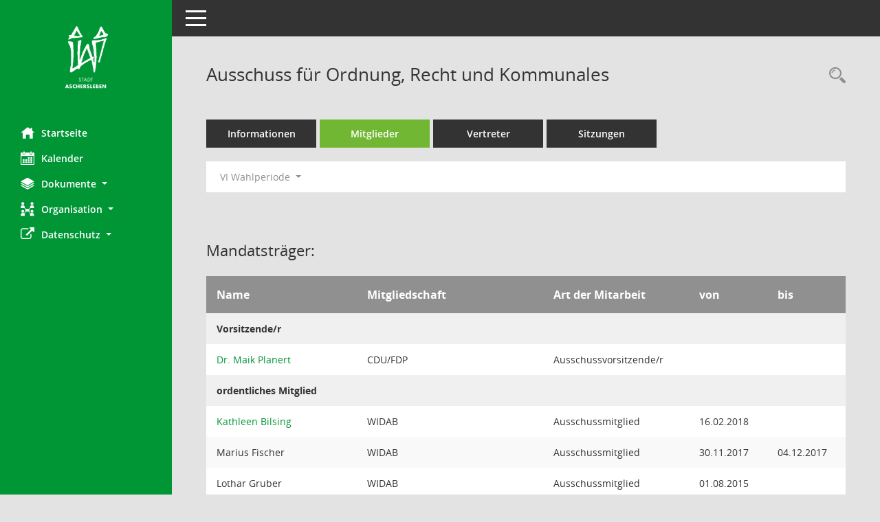

--- FILE ---
content_type: text/html; Charset=utf-8
request_url: https://sessionnet.aschersleben.de/buergerinfo/kp0040.asp?__cwpnr=4&__cselect=0&__kgrnr=67
body_size: 4361
content:
<!DOCTYPE html><html lang="de"  x-ms-format-detection="none"><head><meta charset="utf-8"><meta http-equiv="X-UA-Compatible" content="IE=edge"><meta name="viewport" content="width=device-width, initial-scale=1"><meta name="description" content="Diese Seite zeigt Details zu einem Gremium an. Neben allgemeinen Informationen sehen Sie, welche Mitglieder dem Gremium zugeordnet sind. Sie erhalten u.a. die M&ouml;glichkeit, die Sitzungen und Beschl&uuml;sse des Gremiums abzurufen."><meta name="author" content="Somacos GmbH & Co. KG,https://www.somacos.de, SessionNet Version 5.5.2 KP2 bi (Layout 6)"><meta name="sessionnet" content="V:050502"/><link rel="shortcut icon" href="im/browser.ico" type="image/x-icon"/><link rel="apple-touch-icon" href="im/somacos57.png" /><link rel="help" href="yhelp1.asp" title="Hilfe" /><link rel="start" href="info.asp" title="Startseite" /><title>SessionNet | Ausschuss f&#252;r Ordnung, Recht und Kommunales</title>
<script type="text/javascript">var smcGLOBAL_FUNCTION_STATUS_LOGON = 1;var smcStatus_Logon = false;</script>
<script type="text/javascript" src="yjavascript.js"></script><meta name="format-detection" content="telephone=no, date=no, address=no, email=no" /><link href="css/styles6.css" rel="stylesheet"><link href="css/styles5_3.css" rel="stylesheet"><link href="css/styles5fct.css" rel="stylesheet"><link href="config/instancewww/asl/bi/layout/layout5/config.css" rel="stylesheet"><link id="smcglobalprintstyles" rel="stylesheet" type="text/css" media="print" href="css/styles5print.css"><link href="css/responsive.css" rel="stylesheet" media="(max-width:767px)"><link href="css/responsive3.css" rel="stylesheet" media="(max-width:767px)"><!--[if lt IE 9]><script src="js/smchtml5shiv.min.js"></script><script src="js/smcrespond.min.js"></script><![endif]--></head><body id="smc_body" class="smc-body">
<!-- #wrapper --><div id="wrapper" class="smclayout smc_page_kp0040_layout"><div id="sidebar-wrapper" role="navigation" aria-label="Hauptmenü" class="smc-nav-config smc-pr-n"><div class="logo smc-config-logo"><a  href="info.asp" title="Hier gelangen Sie zur Startseite dieser Webanwendung." aria-label="Hier gelangen Sie zur Startseite dieser Webanwendung." class="smce-a-u" ><img src="config/instancewww/asl/bi/layout/layout5/logo.png" class="img-responsive smc-img-logo" alt="Logo" /></a></div><ul id="sidebar-nav" class="nav nav-pills nav-stacked"><li class="nav-item smc-nav-online"><a  href="info.asp" title="Hier gelangen Sie zur Startseite dieser Webanwendung." aria-label="Hier gelangen Sie zur Startseite dieser Webanwendung." class="smce-a-u nav-link smcmenu1 smc-ct1" ><i class="smc smc-home" aria-hidden="true"></i>Startseite</a></li>
<li class="nav-item smc-nav-online"><a  href="si0040.asp" title="Diese Seite enth&auml;lt eine kalendarische &Uuml;bersicht der Sitzungstermine f&uuml;r einen Monat." aria-label="Diese Seite enth&auml;lt eine kalendarische &Uuml;bersicht der Sitzungstermine f&uuml;r einen Monat." class="smce-a-u nav-link smcmenu1 smc-ct1" ><i class="smc smc-calendar" aria-hidden="true"></i>Kalender</a></li>
<li class="nav-item smc-nav-online"><a id="smc_nav_group_doc" aria-expanded="false" role="button" data-toggle="collapse" aria-controls="smc_nav_group_sub_doc" href="#smc_nav_group_sub_doc"><span><i class="smc smc-paper-stack" aria-hidden="true"></i>Dokumente</span> <span class="caret"></span></a><ul id="smc_nav_group_sub_doc" class="nav collapse" role="menu" aria-labelledby="smc_nav_group_doc"><li class="smc-nav-link"><a  href="do0040.asp" title="Diese Seite liefert eine &Uuml;bersicht von Dokumenten. Die Anzeige ist standardm&auml;&szlig;ig auf die zuletzt freigegebenen Dokumente beschr&auml;nkt. Sie kann per Men&uuml;punkt schrittweise erweitert werden." aria-label="Diese Seite liefert eine &Uuml;bersicht von Dokumenten. Die Anzeige ist standardm&auml;&szlig;ig auf die zuletzt freigegebenen Dokumente beschr&auml;nkt. Sie kann per Men&uuml;punkt schrittweise erweitert werden." class="smce-a-u" >Aktuelle Dokumente</a></li></ul></li><li class="nav-item smc-nav-online"><a id="smc_nav_group_org" aria-expanded="false" role="button" data-toggle="collapse" aria-controls="smc_nav_group_sub_org" href="#smc_nav_group_sub_org"><span><i class="smc smc-network-connection" aria-hidden="true"></i>Organisation</span> <span class="caret"></span></a><ul id="smc_nav_group_sub_org" class="nav collapse" role="menu" aria-labelledby="smc_nav_group_org"><li class="smc-nav-link"><a  href="kp0041.asp" title="Diese Seite listet die Personen, die im Sitzungsdienst als Mitglieder registriert sind, auf. Als Filter dienen neben den Anfangsbuchstaben der Nachnamen die Zeitr&auml;ume." aria-label="Diese Seite listet die Personen, die im Sitzungsdienst als Mitglieder registriert sind, auf. Als Filter dienen neben den Anfangsbuchstaben der Nachnamen die Zeitr&auml;ume." class="smce-a-u" >Mandatstr&auml;ger</a></li><li class="smc-nav-link"><a  href="gr0040.asp" title="Diese Seite zeigt eine Liste der Gremien, f&uuml;r die im Sitzungsdienst Informationen verwaltet werden. Als Filter stehen die Zeitr&auml;ume zur Verf&uuml;gung." aria-label="Diese Seite zeigt eine Liste der Gremien, f&uuml;r die im Sitzungsdienst Informationen verwaltet werden. Als Filter stehen die Zeitr&auml;ume zur Verf&uuml;gung." class="smce-a-u" >Gremien</a></li></ul></li><li class="nav-item smc-nav-online"><a id="smc_nav_group_extern" aria-expanded="false" role="button" data-toggle="collapse" aria-controls="smc_nav_group_sub_extern" href="#smc_nav_group_sub_extern"><span><i class="fa fa-external-link" aria-hidden="true"></i>Datenschutz</span> <span class="caret"></span></a><ul id="smc_nav_group_sub_extern" class="nav collapse" role="menu" aria-labelledby="smc_nav_group_extern"><li class="smc-nav-link smc-nav-link-extern"><a href="https://www.aschersleben.de/cms/index.php?id=466" title="Externer Link: Impressum" aria-label="Externer Link: Impressum" class="smce-a-u" target="_blank"   data-rel="external">Impressum</a></li><li class="smc-nav-link smc-nav-link-extern"><a href="https://www.aschersleben.de/cms/index.php?id=38" title="Externer Link: Datenschutz" aria-label="Externer Link: Datenschutz" class="smce-a-u" target="_blank"   data-rel="external">Datenschutz</a></li><li class="smc-nav-link smc-nav-link-extern"><a href="https://www.aschersleben.de" title="Externer Link: zur&uuml;ck zu aschersleben.de" aria-label="Externer Link: zur&uuml;ck zu aschersleben.de" class="smce-a-u" target="_blank"   data-rel="external">zur&uuml;ck zu aschersleben.de</a></li></ul></li>
</ul><!-- /Sidebar ende smcnav mandatos --></div>
<div id="page-content-wrapper">
<nav id="top-bar" class="navbar navbar-inverse" aria-label="Auswahlmenü"><div id="menu-toggle" class="collapsed" title="Navigation ein- bzw. ausblenden"><span class="sr-only">Toggle navigation</span><span class="icon-bar"></span><span class="icon-bar"></span><span class="icon-bar"></span></div><ul class="nav navbar-nav navbar-right">

</ul></nav>

<div class="page-title" role="navigation" aria-label="Seitentitel und Oberes Menü"><ul class="nav nav-pills smc-nav-actions float-right smc-pr-n" aria-label="Oberes Menü"><li><a  href="recherche.asp" title="Rechercheauswahl anzeigen" aria-label="Rechercheauswahl anzeigen" class="" ><i class="smc smc-magnifier" aria-hidden="true"></i><span class="sr-only">Rechercheauswahl</span></a></li></ul><h1 class="smc_h1">Ausschuss f&#252;r Ordnung, Recht und Kommunales</h1></div>

<div id="page-content" role="main" aria-label="Informationen">
<ul class="nav nav-tabs smcnoprint" id="smcregister" aria-label="Tab Navigation">
<li class="nav-item"><a  href="gr0054.asp?__kgrnr=67" title="Informationen" aria-label="Informationen" class="smce-a-u nav-link" >Informationen</a></li><li class="nav-item active smc-ct1" aria-selected="true"><a  href="kp0040.asp?__kgrnr=67" title="Mitglieder" aria-label="Mitglieder" class="smce-a-u nav-link" >Mitglieder</a></li><li class="nav-item"><a  href="kp0042.asp?__kgrnr=67" title="Vertreter" aria-label="Vertreter" class="smce-a-u nav-link" >Vertreter</a></li><li class="nav-item"><a  href="si0046.asp?smccont=85&__cselect=65536&__cfid=65536&__canz=12&__cmonat=1&__osidat=d&__kgsgrnr=67" title="Sitzungen" aria-label="Sitzungen" class="smce-a-u nav-link" >Sitzungen</a></li>
</ul>
<div id="smcfiltermenu" class="smcnoprint smc-filter-bar"><ul class="nav nav-pills">

<li class="nav-item dropdown"><a x="y" id="smce09050000000001" aria-expanded="false" aria-haspopup="true" aria-label="Zeitraum auswählen" title="Zeitraum auswählen" role="button" data-toggle="dropdown" class="nav-link dropdown-toggle" href="#">VI Wahlperiode <span class="caret"></span></a><div class="dropdown-menu dropdown-menu-right" aria-labelledby="smce09050000000001"><a class="dropdown-item smcfiltermenu" href="kp0040.asp?__cwpnr=7&__cselect=0&__kgrnr=67&__cselect=0&__cselect=0" title="von 04.07.2024">VIII Wahlperiode</a><a class="dropdown-item smcfiltermenu" href="kp0040.asp?__cwpnr=5&__cselect=0&__kgrnr=67&__cselect=0&__cselect=0" title="von 02.07.2019 bis 03.07.2024">VII Wahlperiode</a><a class="dropdown-item smcfiltermenuselected" href="kp0040.asp?__cwpnr=4&__cselect=0&__kgrnr=67&__cselect=0&__cselect=0" title="von 01.07.2014 bis 30.06.2019">VI Wahlperiode</a><a class="dropdown-item smcfiltermenu" href="kp0040.asp?__cwpnr=1&__cselect=0&__kgrnr=67&__cselect=0&__cselect=0" title="von 01.07.2009 bis 30.06.2014">V Wahlperiode</a><a class="dropdown-item smcfiltermenu" href="kp0040.asp?__cwpnr=6&__cselect=0&__kgrnr=67&__cselect=0&__cselect=0" title="von 01.01.1999">alle Wahlperioden</a><a  href="kp0040.asp?__cwpall=1&__kgrnr=67&__cselect=0" class="smce-a-u dropdown-item dropdown-item smcfiltermenuzeitraum" >Alle Daten</a></div></li></ul>
</div>
<br /><h2 class="smc_h2">Mandatstr&auml;ger:</h2>
<!-- table-responsive --><table id="smc_page_kp0040_contenttable1" class="table table-striped smc-table smc-table-striped smc-table-responsive xxx">
<thead class="smc-t-r-l"><tr><th class="pename">Name</th><th class="pepartei">Mitgliedschaft</th><th class="amname">Art der Mitarbeit</th><th class="mgadat">von</th><th class="mgedat">bis</th>
</tr><!-- /tr-responsive --></thead>
<tbody>
<tr class="smc-t-r-l"><td data-label="Personenüberschrift" class="smc-t-cl991 smc-table-cell-th-991 smc-table-cell-th-z smcfield_puname" colspan="5">Vorsitzende/r</td>
</tr>
<tr class="smc-t-r-l"><td data-label="Name" class="pename"><a  href="pe0051.asp?__kpenr=10365" title="Details anzeigen: Dr. Maik Planert" aria-label="Details anzeigen: Dr. Maik Planert" class="smce-a-u smc-link-normal" >Dr. Maik Planert</a></td><td data-label="Mitgliedschaft" class="smc-t-cn991 pepartei">CDU/FDP</td><td data-label="Mitgliedschaft" class="smc-table-cell-block-991 pepartei">CDU/FDP Ausschussvorsitzende/r</td><td data-label="Mitarbeit" class="smc-t-cn991 amname">Ausschussvorsitzende/r</td><td data-label="Beginn" class="smc-t-cn991 mgadat"></td><td data-label="Ende" class="smc-t-cn991 mgedat"></td><td data-label="Beginn Ende" class="smc-table-cell-block-991 mgadat"></td>
</tr>
<tr class="smc-t-r-l"><td data-label="Personenüberschrift" class="smc-t-cl991 smc-table-cell-th-991 smc-table-cell-th-z smcfield_puname" colspan="5">ordentliches Mitglied</td>
</tr>
<tr class="smc-t-r-l"><td data-label="Name" class="pename"><a  href="pe0051.asp?__kpenr=10361" title="Details anzeigen: Kathleen Bilsing" aria-label="Details anzeigen: Kathleen Bilsing" class="smce-a-u smc-link-normal" >Kathleen Bilsing</a></td><td data-label="Mitgliedschaft" class="smc-t-cn991 pepartei">WIDAB</td><td data-label="Mitgliedschaft" class="smc-table-cell-block-991 pepartei">WIDAB Ausschussmitglied</td><td data-label="Mitarbeit" class="smc-t-cn991 amname">Ausschussmitglied</td><td data-label="Beginn" class="smc-t-cn991 mgadat">16.02.2018</td><td data-label="Ende" class="smc-t-cn991 mgedat"></td><td data-label="Beginn Ende" class="smc-table-cell-block-991 mgadat">von 16.02.2018</td>
</tr>
<tr class="smc-t-r-l"><td data-label="Name" class="pename">Marius Fischer</td><td data-label="Mitgliedschaft" class="smc-t-cn991 pepartei">WIDAB</td><td data-label="Mitgliedschaft" class="smc-table-cell-block-991 pepartei">WIDAB Ausschussmitglied</td><td data-label="Mitarbeit" class="smc-t-cn991 amname">Ausschussmitglied</td><td data-label="Beginn" class="smc-t-cn991 mgadat">30.11.2017</td><td data-label="Ende" class="smc-t-cn991 mgedat">04.12.2017</td><td data-label="Beginn Ende" class="smc-table-cell-block-991 mgadat">von 30.11.2017 bis 04.12.2017</td>
</tr>
<tr class="smc-t-r-l"><td data-label="Name" class="pename">Lothar Gruber</td><td data-label="Mitgliedschaft" class="smc-t-cn991 pepartei">WIDAB</td><td data-label="Mitgliedschaft" class="smc-table-cell-block-991 pepartei">WIDAB Ausschussmitglied</td><td data-label="Mitarbeit" class="smc-t-cn991 amname">Ausschussmitglied</td><td data-label="Beginn" class="smc-t-cn991 mgadat">01.08.2015</td><td data-label="Ende" class="smc-t-cn991 mgedat"></td><td data-label="Beginn Ende" class="smc-table-cell-block-991 mgadat">von 01.08.2015</td>
</tr>
<tr class="smc-t-r-l"><td data-label="Name" class="pename">Hans-J&#252;rgen Hedermann</td><td data-label="Mitgliedschaft" class="smc-t-cn991 pepartei">DIE LINKE</td><td data-label="Mitgliedschaft" class="smc-table-cell-block-991 pepartei">DIE LINKE Ausschussmitglied</td><td data-label="Mitarbeit" class="smc-t-cn991 amname">Ausschussmitglied</td><td data-label="Beginn" class="smc-t-cn991 mgadat">01.08.2015</td><td data-label="Ende" class="smc-t-cn991 mgedat">29.11.2017</td><td data-label="Beginn Ende" class="smc-table-cell-block-991 mgadat">von 01.08.2015 bis 29.11.2017</td>
</tr>
<tr class="smc-t-r-l"><td data-label="Name" class="pename">Hans-J&#252;rgen Hedermann</td><td data-label="Mitgliedschaft" class="smc-t-cn991 pepartei">DIE LINKE</td><td data-label="Mitgliedschaft" class="smc-table-cell-block-991 pepartei">DIE LINKE Ausschussmitglied</td><td data-label="Mitarbeit" class="smc-t-cn991 amname">Ausschussmitglied</td><td data-label="Beginn" class="smc-t-cn991 mgadat">16.02.2018</td><td data-label="Ende" class="smc-t-cn991 mgedat"></td><td data-label="Beginn Ende" class="smc-table-cell-block-991 mgadat">von 16.02.2018</td>
</tr>
<tr class="smc-t-r-l"><td data-label="Name" class="pename">Nicola Hoppe</td><td data-label="Mitgliedschaft" class="smc-t-cn991 pepartei">DIE LINKE</td><td data-label="Mitgliedschaft" class="smc-table-cell-block-991 pepartei">DIE LINKE Ausschussmitglied</td><td data-label="Mitarbeit" class="smc-t-cn991 amname">Ausschussmitglied</td><td data-label="Beginn" class="smc-t-cn991 mgadat">01.08.2015</td><td data-label="Ende" class="smc-t-cn991 mgedat"></td><td data-label="Beginn Ende" class="smc-table-cell-block-991 mgadat">von 01.08.2015</td>
</tr>
<tr class="smc-t-r-l"><td data-label="Name" class="pename">Andreas Knoche</td><td data-label="Mitgliedschaft" class="smc-t-cn991 pepartei">FDP</td><td data-label="Mitgliedschaft" class="smc-table-cell-block-991 pepartei">FDP Ausschussmitglied</td><td data-label="Mitarbeit" class="smc-t-cn991 amname">Ausschussmitglied</td><td data-label="Beginn" class="smc-t-cn991 mgadat">01.08.2015</td><td data-label="Ende" class="smc-t-cn991 mgedat"></td><td data-label="Beginn Ende" class="smc-table-cell-block-991 mgadat">von 01.08.2015</td>
</tr>
<tr class="smc-t-r-l"><td data-label="Name" class="pename"><a  href="pe0051.asp?__kpenr=81&__chist=1" title="Details anzeigen: Yves Metzing" aria-label="Details anzeigen: Yves Metzing" class="smce-a-u smc-link-normal" >Yves Metzing</a></td><td data-label="Mitgliedschaft" class="smc-t-cn991 pepartei">Die Linke/SPD/Gr&#252;ne</td><td data-label="Mitgliedschaft" class="smc-table-cell-block-991 pepartei">Die Linke/SPD/Gr&#252;ne Ausschussmitglied</td><td data-label="Mitarbeit" class="smc-t-cn991 amname">Ausschussmitglied</td><td data-label="Beginn" class="smc-t-cn991 mgadat">26.10.2017</td><td data-label="Ende" class="smc-t-cn991 mgedat">15.02.2018</td><td data-label="Beginn Ende" class="smc-table-cell-block-991 mgadat">von 26.10.2017 bis 15.02.2018</td>
</tr>
<tr class="smc-t-r-l"><td data-label="Name" class="pename"><a  href="pe0051.asp?__kpenr=10332" title="Details anzeigen: Dr. Lars-Gernot Otto" aria-label="Details anzeigen: Dr. Lars-Gernot Otto" class="smce-a-u smc-link-normal" >Dr. Lars-Gernot Otto</a></td><td data-label="Mitgliedschaft" class="smc-t-cn991 pepartei">Die Linke/SPD/Gr&#252;ne</td><td data-label="Mitgliedschaft" class="smc-table-cell-block-991 pepartei">Die Linke/SPD/Gr&#252;ne Ausschussmitglied</td><td data-label="Mitarbeit" class="smc-t-cn991 amname">Ausschussmitglied</td><td data-label="Beginn" class="smc-t-cn991 mgadat">16.02.2018</td><td data-label="Ende" class="smc-t-cn991 mgedat"></td><td data-label="Beginn Ende" class="smc-table-cell-block-991 mgadat">von 16.02.2018</td>
</tr>
<tr class="smc-t-r-l"><td data-label="Name" class="pename">Norbert Ptaszynski</td><td data-label="Mitgliedschaft" class="smc-t-cn991 pepartei">CDU/FDP</td><td data-label="Mitgliedschaft" class="smc-table-cell-block-991 pepartei">CDU/FDP Ausschussmitglied</td><td data-label="Mitarbeit" class="smc-t-cn991 amname">Ausschussmitglied</td><td data-label="Beginn" class="smc-t-cn991 mgadat">01.08.2015</td><td data-label="Ende" class="smc-t-cn991 mgedat"></td><td data-label="Beginn Ende" class="smc-table-cell-block-991 mgadat">von 01.08.2015</td>
</tr>
<tr class="smc-t-r-l"><td data-label="Name" class="pename">Rita Reisky</td><td data-label="Mitgliedschaft" class="smc-t-cn991 pepartei">WIDAB</td><td data-label="Mitgliedschaft" class="smc-table-cell-block-991 pepartei">WIDAB Ausschussmitglied</td><td data-label="Mitarbeit" class="smc-t-cn991 amname">Ausschussmitglied</td><td data-label="Beginn" class="smc-t-cn991 mgadat"></td><td data-label="Ende" class="smc-t-cn991 mgedat"></td><td data-label="Beginn Ende" class="smc-table-cell-block-991 mgadat"></td>
</tr>
<tr class="smc-t-r-l"><td data-label="Name" class="pename">Arthur Strudel</td><td data-label="Mitgliedschaft" class="smc-t-cn991 pepartei">Ortschaftsrat Winningen</td><td data-label="Mitgliedschaft" class="smc-table-cell-block-991 pepartei">Ortschaftsrat Winningen Ausschussmitglied</td><td data-label="Mitarbeit" class="smc-t-cn991 amname">Ausschussmitglied</td><td data-label="Beginn" class="smc-t-cn991 mgadat">01.08.2015</td><td data-label="Ende" class="smc-t-cn991 mgedat"></td><td data-label="Beginn Ende" class="smc-table-cell-block-991 mgadat">von 01.08.2015</td>
</tr>
<tr class="smc-t-r-l"><td data-label="Name" class="pename">Klaus Winter</td><td data-label="Mitgliedschaft" class="smc-t-cn991 pepartei">WIDAB</td><td data-label="Mitgliedschaft" class="smc-table-cell-block-991 pepartei">WIDAB Ausschussmitglied</td><td data-label="Mitarbeit" class="smc-t-cn991 amname">Ausschussmitglied</td><td data-label="Beginn" class="smc-t-cn991 mgadat">01.08.2015</td><td data-label="Ende" class="smc-t-cn991 mgedat">15.02.2018</td><td data-label="Beginn Ende" class="smc-table-cell-block-991 mgadat">von 01.08.2015 bis 15.02.2018</td>
</tr>
<tr class="smc-t-r-l"><td data-label="Personenüberschrift" class="smc-t-cl991 smc-table-cell-th-991 smc-table-cell-th-z smcfield_puname" colspan="5">Ortsb&#252;rgermeister/-in</td>
</tr>
<tr class="smc-t-r-l"><td data-label="Name" class="pename">Sabine Herrmann</td><td data-label="Mitgliedschaft" class="smc-t-cn991 pepartei">Ortsb&#252;rgermeisterin Drohndorf</td><td data-label="Mitgliedschaft" class="smc-table-cell-block-991 pepartei">Ortsb&#252;rgermeisterin Drohndorf Ortsb&#252;rgermeister</td><td data-label="Mitarbeit" class="smc-t-cn991 amname">Ortsb&#252;rgermeister</td><td data-label="Beginn" class="smc-t-cn991 mgadat">28.06.2018</td><td data-label="Ende" class="smc-t-cn991 mgedat"></td><td data-label="Beginn Ende" class="smc-table-cell-block-991 mgadat">von 28.06.2018</td>
</tr>
</table><!-- /table-responsive -->

</div><!-- /page-content-1 -->
</div><!-- /page-content-wrapper -->
<footer aria-label="Fusszeile mit Seiteninformationen"><div class="d-flex justify-content-between"><div id="smcmenubottom" title="Diese Men&uuml;leiste enth&auml;lt Funktionen f&uuml;r die Steuerung der aktuellen Seite."><ul class="list-inline"><li class="list-inline-item"><i class="fa fa-database" aria-hidden="true"></i>&nbsp;15&nbsp;S&auml;tze</li><li><i class="fa fa-clock-o" aria-hidden="true"></i>&nbsp;Letzte &Auml;nderung:&nbsp;20.01.2026 11:46:53</li></ul></div><div id="smcsomacosinfo" class="text-right"><span lang="en">Software: </span><a href="https://somacos.de/loesungen/sitzungsmanagement/session/" class="smc-link-normal" target="_blank" title="Zum Hersteller dieser Sitzungsdienst-Software: Somacos GmbH &amp; Co. KG - in einem neuen Browserfenster">Sitzungsdienst <span lang="en">Session</span><span class="sr-only">(Wird in neuem Fenster geöffnet)</span></a></div></div></footer>
</div><!-- /wrapper -->
<script type="text/javascript" src="js/smcjquery_min.js?v=3.5.1"></script>
<script type="text/javascript" src="js/smcpopper_min.js"></script>
<script type="text/javascript" src="js/smcbootstrap.bundle.min.js"></script>
<script type="text/javascript" src="js/smcmvc1.js"></script>
<!-- Menu Toggle Script -->
<script>
//Menu Toggle Script Variante "Nav bei < 991 dynamisch" (2):
$("#menu-toggle").click(function (e) {
    e.preventDefault();
    //alert('toggled');
    $("#wrapper").toggleClass("toggled");
});

    document.addEventListener('DOMContentLoaded', function () {
        $(window).on('resize', updateToggle);
        updateToggle();
    });

    function updateToggle() {
        if ($(window).width() < 991) {
            $('#wrapper').addClass('toggled');
        }
    }
    function runToggle() {
        //Einklappen erzwingen:
        //alert('runtoggle 2');
        $('#wrapper').addClass('toggled');
    }
</script>

<script type="text/javascript">
function smcGlobalGKI2(){return '985153014';}function smcGlobalSMCLAYOUT(){return 'wrapper';}function smcGlobal_AJAX_KEINRECHT(){return 'ajax.0';}function smcGlobalDebug(){return false;}function smcGlobal_HB(){return 'https://sessionnet.aschersleben.de/buergerinfo';}
</script>
</body></html>